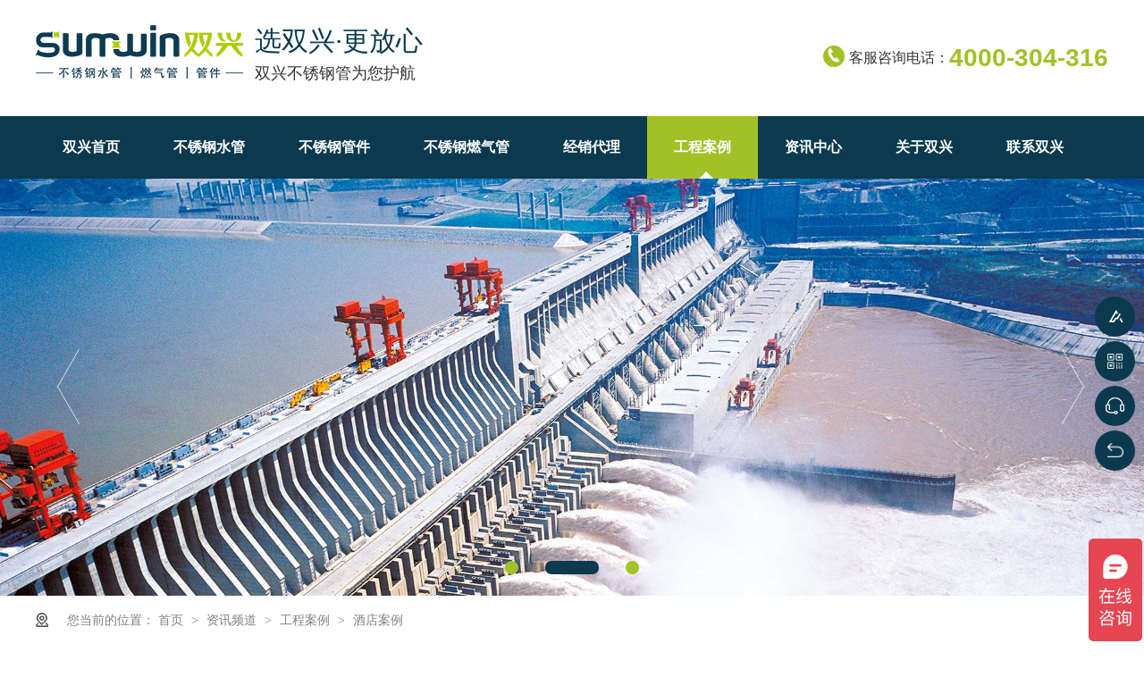

--- FILE ---
content_type: text/html
request_url: http://www.sumwin316.com/article_jdal.html
body_size: 4754
content:
<!DOCTYPE html><html lang="zh"><head data-base="/">
<meta http-equiv="Cache-Control" content="no-transform">
<meta http-equiv="Cache-Control" content="no-siteapp"> 
  <meta charset="UTF-8"> 
  <meta http-equiv="X-UA-Compatible" content="IE=edge"> 
  <meta name="renderer" content="webkit"> 
  <meta http-equiv="pragma" content="no-cache">
 <meta http-equiv="cache-control" content="no-cache,must-revalidate">
 <meta http-equiv="expires" content="Wed, 26 Feb 1997 08:21:57 GMT">
 <meta http-equiv="expires" content="0">
 <meta name="applicable-device" content="pc">
<title>酒店案例-广东双兴</title>
<meta name="keywords" content="不锈钢水管工程案例,不锈钢管件安装案例,不锈钢燃气管应用">
<meta name="description" content="广东双兴新材料集团有限公司集研发、生产、销售于一体，专注于不锈钢水管、不锈钢燃气管、卫生级不锈钢管件、不锈钢食品级水管的研发和生产，也是中国不锈钢行业品牌产品。"><meta name="mobile-agent" content="format=html5;url=http://m.sumwin316.com/article_jdal.html"><meta name="mobile-agent" content="format=xhtml;url=http://m.sumwin316.com/article_jdal.html">
<link rel="alternate" media="only screen and (max-width:640px)" href="http://m.sumwin316.com/article_jdal.html">
<script src="http://www.sumwin316.com/js/uaredirect.js" type="text/javascript"></script>
<script type="text/javascript">uaredirect("http://m.sumwin316.com/article_jdal.html");</script>
<link rel="canonical" href="http://www.sumwin316.com/article_jdal.html"> 
  <link href="http://www.sumwin316.com/css/reset.css?1620717099185" rel="stylesheet"> 
  <link href="http://www.sumwin316.com/css/animate.min.css?1620717099185" rel="stylesheet" type="text/css"> 
  <link href="http://www.sumwin316.com/css/slick.css?1620717099185" rel="stylesheet" type="text/css"> 
  <script src="http://www.sumwin316.com/js/nsw.pc.min.js"></script> 
  <script src="http://www.sumwin316.com/js/slick.min.js" type="text/javascript"></script> 
  <link href="http://www.sumwin316.com/609600e2e4b065c1ef78aeb2.css" rel="stylesheet">
  <script>
var _hmt = _hmt || [];
(function() {
  var hm = document.createElement("script");
  hm.src="https://hm.baidu.com/hm.js?ed76e31b94a633cfb81410e66ae10de4";
  var s = document.getElementsByTagName("script")[0]; 
  s.parentNode.insertBefore(hm, s);
})();
</script> 
  <meta name="baidu-site-verification" content="code-weB7MFvWWn">
 </head> 
 <body> 
  <div class="g_top f_fw"> 
 <div class="header"> 
  <div class="m_top f_cb"> 
   <div class="top_c"> 
    <div class="wow fadeInLeft animated tlogo"><a href="http://www.sumwin316.com/" title=""><img alt="广东双兴新材料集团有限公司" src="http://www.sumwin316.com/resource/images/8605b949ce8240d3ae518c2ce84bcc76_2.jpg" title="广东双兴新材料集团有限公司"></a></div> 
    <h2 class="wow fadeInLeft animated"> 选双兴·更放心<em>双兴不锈钢管为您护航</em> </h2> 
    <div class="wow fadeInRight animated ttel"> 
     <b>客服咨询电话：</b> 
     <span>4000-304-316</span> 
    </div> 
   </div> 
  </div> 
  <div class="g_nav menu"> 
   <ul> 
     
     <li> <a href="http://www.sumwin316.com/" title="双兴首页"><b>双兴首页</b></a> 
       </li> 
     
     <li> <a href="http://www.sumwin316.com/product_bxgsg.html" title="不锈钢水管"><b>不锈钢水管</b></a> 
      <div class="ejxla"> 
       <div class="content"> 
        <p> 
          
          <a href="http://www.sumwin316.com/product_bxgjsg.html" title="不锈钢给水管">不锈钢给水管 </a> 
          
          <a href="http://www.sumwin316.com/product_bxgfsl.html" title="不锈钢覆塑冷水管">不锈钢覆塑冷水管 </a> 
          
          <a href="http://www.sumwin316.com/product_bxgfsr.html" title="不锈钢覆塑热水管">不锈钢覆塑热水管 </a> 
          </p> 
       </div> 
      </div> </li> 
     
     <li> <a href="http://www.sumwin316.com/product_304316.html" title="不锈钢管件"><b>不锈钢管件</b></a> 
      <div class="ejxla"> 
       <div class="content"> 
        <p> 
          
          <a href="http://www.sumwin316.com/product_304316.html" title="双卡压国标管件">双卡压国标管件 </a> 
          
          <a href="http://www.sumwin316.com/product_316lsk.html" title="双卡压欧标管件">双卡压欧标管件 </a> 
          
          <a href="http://www.sumwin316.com/product_304hyg.html" title="环压管件">环压管件 </a> 
          
          <a href="http://www.sumwin316.com/product_30431681.html" title="沟槽/卡箍管件">沟槽/卡箍管件 </a> 
          </p> 
       </div> 
      </div> </li> 
     
     <li> <a href="http://www.sumwin316.com/product_bxggj.html" title="不锈钢燃气管"><b>不锈钢燃气管</b></a> 
       </li> 
     
     <li> <a href="http://www.sumwin316.com/helps/jxdl.html" title="经销代理"><b>经销代理</b></a> 
       </li> 
     
     <li> <a href="http://www.sumwin316.com/article_khjz.html" title="工程案例"><b>工程案例</b></a> 
      <div class="ejxla"> 
       <div class="content"> 
        <p> 
          
          <a href="http://www.sumwin316.com/article_syal.html" title="商业案例">商业案例 </a> 
          
          <a href="http://www.sumwin316.com/article_yyal.html" title="医院案例">医院案例 </a> 
          
          <a href="http://www.sumwin316.com/article_jdal.html" title="酒店案例">酒店案例 </a> 
          
          <a href="http://www.sumwin316.com/article_xxal.html" title="学校案例">学校案例 </a> 
          
          <a href="http://www.sumwin316.com/article_jzal.html" title="家装案例">家装案例 </a> 
          
          <a href="http://www.sumwin316.com/article_rqgal.html" title="燃气管案例">燃气管案例 </a> 
          
          <a href="http://www.sumwin316.com/article_swal.html" title="水务案例">水务案例 </a> 
          
          <a href="http://www.sumwin316.com/article_gyltal.html" title="工业流体案例">工业流体案例 </a> 
          </p> 
       </div> 
      </div> </li> 
     
     <li> <a href="http://www.sumwin316.com/article_index.html" title="资讯中心"><b>资讯中心</b></a> 
      <div class="ejxla"> 
       <div class="content"> 
        <p> 
          
          <a href="http://www.sumwin316.com/article_sxdt.html" title="双兴动态">双兴动态 </a> 
          
          <a href="http://www.sumwin316.com/article_xyzx.html" title="行业资讯">行业资讯 </a> 
          
          <a href="http://www.sumwin316.com/article_zlxz.html" title="资料下载">资料下载 </a> 
          
          <a href="http://www.sumwin316.com/article_spzq.html" title="视频专区">视频专区 </a> 
          
          <a href="http://www.sumwin316.com/article_cjwd.html" title="常见问答">常见问答 </a> 
          </p> 
       </div> 
      </div> </li> 
     
     <li> <a href="http://www.sumwin316.com/helps/gysx.html" title="关于双兴"><b>关于双兴</b></a> 
      <div class="ejxla"> 
       <div class="content"> 
        <p> 
          
          <a href="http://www.sumwin316.com/helps/gysx.html" title="双兴介绍">双兴介绍 </a> 
          
          <a href="http://www.sumwin316.com/helps/fzlc.html" title="发展历程">发展历程 </a> 
          
          <a href="http://www.sumwin316.com/help_ryzz.html" title="荣誉资质">荣誉资质 </a> 
          
          <a href="http://www.sumwin316.com/help_scjd.html" title="生产基地">生产基地 </a> 
          
          <a href="http://www.sumwin316.com/help_ygfc.html" title="员工风采">员工风采 </a> 
          
          <a href="http://www.sumwin316.com/help_shzr.html" title="社会责任">社会责任 </a> 
          </p> 
       </div> 
      </div> </li> 
     
     <li> <a href="http://www.sumwin316.com/helps/lxsx.html" title="联系双兴"><b>联系双兴</b></a> 
       </li> 
     
   </ul> 
  </div> 
   
 </div> 
</div> 
  <div class="banner"> 
  
   
   <a href="http://www.sumwin316.com/article_khjz.html" title="双兴-看得见的品质"><img src="http://www.sumwin316.com/resource/images/948d4c1626144e2dac48a42b41266e01_2.jpg"></a> 
   
   <a href="http://www.sumwin316.com/" title="anban2"><img src="http://www.sumwin316.com/resource/images/948d4c1626144e2dac48a42b41266e01_4.jpg"></a> 
   
   <a href="http://www.sumwin316.com/" title="anban3"><img src="http://www.sumwin316.com/resource/images/948d4c1626144e2dac48a42b41266e01_6.jpg"></a> 
   
  
</div> 
 
 
  <div class="plc content"> 
 <div class="p102-curmbs-1" navcrumbs=""> 
  <b>您当前的位置：</b> 
  <a href="http://www.sumwin316.com/" title="首页"> 首页 </a> 
  <span> &gt; </span> 
   
   <i class=""> <a href="http://www.sumwin316.com/article_index.html" title="资讯频道"> 资讯频道 </a> <span> &gt; </span> </i> 
   
   <i class=""> <a href="http://www.sumwin316.com/article_khjz.html" title="工程案例"> 工程案例 </a> <span> &gt; </span> </i> 
   
   <i class=""> <a href="http://www.sumwin316.com/article_jdal.html" title="酒店案例"> 酒店案例 </a>  </i> 
   
 </div> 
</div> 
 
  <div> 
 <div class="p101-search-1"> 
  <div class="blk-main"> 
   <p> <b>热搜关键词：</b> 
     
     <a href="http://www.sumwin316.com/product_bxgsg.html" onclick="searchLink(this);" title="304食品级不锈钢水管">304食品级不锈钢水管</a> 
     
     
     <a href="http://www.sumwin316.com/product_bxggj2.html" onclick="searchLink(this);" title="304双卡压管件">304双卡压管件</a> 
     
     
     <a href="http://www.sumwin316.com/product_bxggj.html" onclick="searchLink(this);" title="不锈钢燃气管代理">不锈钢燃气管代理</a> 
     </p> 
   <div class="p101-search-1-inp"> 
    <input class="p101-search-1-inp1" id="key" placeholder="请输入您要搜索的关键词" type="text"> 
    <input class="p101-search-1-inp2" onclick="searchInfo();" type="button"> 
   </div> 
   <div class="clear"></div> 
  </div> 
 </div> 
  
  
</div> 
  <div class="blk-main"> 
   <div class="p102-fdh-3" navvicefocus=""> 
 <ul class="blk-main clearafter"> 
   
   <li><a href="http://www.sumwin316.com/article_syal.html" title="商业案例"><i><img src="http://www.sumwin316.com/resource/images/72e8a308a8bb401e9e702616a50c28dc_6.jpg"></i>商业案例</a></li> 
   
   <li><a href="http://www.sumwin316.com/article_yyal.html" title="医院案例"><i><img src="http://www.sumwin316.com/resource/images/72e8a308a8bb401e9e702616a50c28dc_8.jpg"></i>医院案例</a></li> 
   
   <li><a href="http://www.sumwin316.com/article_jdal.html" title="酒店案例"><i><img src="http://www.sumwin316.com/resource/images/72e8a308a8bb401e9e702616a50c28dc_10.jpg"></i>酒店案例</a></li> 
   
   <li><a href="http://www.sumwin316.com/article_xxal.html" title="学校案例"><i><img src="http://www.sumwin316.com/resource/images/72e8a308a8bb401e9e702616a50c28dc_12.jpg"></i>学校案例</a></li> 
   
   <li><a href="http://www.sumwin316.com/article_jzal.html" title="家装案例"><i><img src="http://www.sumwin316.com/resource/images/72e8a308a8bb401e9e702616a50c28dc_14.jpg"></i>家装案例</a></li> 
   
   <li><a href="http://www.sumwin316.com/article_rqgal.html" title="燃气管案例"><i><img src="http://www.sumwin316.com/resource/images/72e8a308a8bb401e9e702616a50c28dc_16.jpg"></i>燃气管案例</a></li> 
   
   <li><a href="http://www.sumwin316.com/article_swal.html" title="水务案例"><i><img src="http://www.sumwin316.com/resource/images/72e8a308a8bb401e9e702616a50c28dc_4.jpg"></i>水务案例</a></li> 
   
   <li><a href="http://www.sumwin316.com/article_gyltal.html" title="工业流体案例"><i><img src="http://www.sumwin316.com/resource/images/72e8a308a8bb401e9e702616a50c28dc_18.jpg"></i>工业流体案例</a></li> 
   
 </ul> 
</div> 
 
<div class="clear"></div> 
   <div class="g_nyantj f_fw f_cb"> 
 <div class="content"> 
  <ul> 
    
    <li><a alt="双兴薄壁不锈钢自来水管学校工程案例" href="http://www.sumwin316.com/articles/sxbbbx.html" target="_blank" title="双兴薄壁不锈钢自来水管学校工程案例"><img alt="双兴薄壁不锈钢自来水管学校工程案例" src="http://www.sumwin316.com/resource/images/e39127222c8e4cec953a2e56f5f01d75_2.jpg" target="_blank" title="双兴薄壁不锈钢自来水管学校工程案例"><em>双兴薄壁不锈钢自来水管学校工程案例</em></a></li> 
    
    
    <li><a alt="双兴304不锈钢燃气管酒店工程案例" href="http://www.sumwin316.com/articles/sx304b5587.html" target="_blank" title="双兴304不锈钢燃气管酒店工程案例"><img alt="双兴304不锈钢燃气管酒店工程案例" src="http://www.sumwin316.com/resource/images/9bb6ca64bff846dab8afc0097e4efe2f_124.jpg" title="双兴304不锈钢燃气管酒店工程案例"><em>双兴304不锈钢燃气管酒店工程案例</em></a></li> 
    
    <li><a alt="人民医院医用级不锈钢饮用水管工程案例" href="http://www.sumwin316.com/articles/rmyyyy.html" target="_blank" title="人民医院医用级不锈钢饮用水管工程案例"><img alt="人民医院医用级不锈钢饮用水管工程案例" src="http://www.sumwin316.com/resource/images/9bb6ca64bff846dab8afc0097e4efe2f_120.jpg" title="人民医院医用级不锈钢饮用水管工程案例"><em>人民医院医用级不锈钢饮用水管工程案例</em></a></li> 
    
  </ul> 
 </div> 
  
</div> 
<div class="clear"></div> 
   <div> 
  
 <div class="p101-service-1-list"> 
   
   <dl> 
    <dt> 
     <a href="http://www.sumwin316.com/articles/sx304b5587.html" target="_blank" title="双兴304不锈钢燃气管酒店工程案例"><img alt="双兴304不锈钢燃气管酒店工程案例" src="http://www.sumwin316.com/resource/images/9bb6ca64bff846dab8afc0097e4efe2f_124.jpg" title="双兴304不锈钢燃气管酒店工程案例"></a> 
    </dt> 
    <dd class="textbox"> 
     <h4><a href="http://www.sumwin316.com/articles/sx304b5587.html" target="_blank" title="双兴304不锈钢燃气管酒店工程案例">双兴304不锈钢燃气管酒店工程案例</a></h4> 
    </dd> 
   </dl> 
    
   
 </div> 
 <div class="clear"></div> 
 <div class="morean">
  <a href="http://www.sumwin316.com/article_khjz.html">查看更多</a>
 </div> 
  
</div> 
   <div class="p102-pagination-1 g"> 
 <div class="p102-pagination-1-main"> 
   
 </div> 
 <div class="clear"></div> 
</div> 
   <div class="p103-related-pro"> 
 <div class="p103-related-pro-tit"> 
  <h2>推荐产品</h2> 
  <a class="no-bg" href="http://www.sumwin316.com/product_index.html" title="更多产品+">更多产品+</a> 
 </div> 
 <div class="p103-related-pro-list"> 
   
   <dl> 
    <dt> 
     <a href="http://www.sumwin316.com/products/djdjt.html" target="_blank" title="等径直通"><img alt="等径直通" src="http://www.sumwin316.com/resource/images/0466868d20994b81852a72667b748e45_4.jpg" title="等径直通"></a> 
    </dt> 
    <dd> 
     <h4><a href="http://www.sumwin316.com/products/djdjt.html" target="_blank" title="等径直通">等径直通</a></h4> 
    </dd> 
   </dl> 
   
   <dl> 
    <dt> 
     <a href="http://www.sumwin316.com/products/bjzj.html" target="_blank" title="异径直通"><img alt="异径直通" src="http://www.sumwin316.com/resource/images/92acd9cd5b904a0ea884f178b90d5380_2.jpg" title="异径直通"></a> 
    </dt> 
    <dd> 
     <h4><a href="http://www.sumwin316.com/products/bjzj.html" target="_blank" title="异径直通">异径直通</a></h4> 
    </dd> 
   </dl> 
   
   <dl> 
    <dt> 
     <a href="http://www.sumwin316.com/products/nszj.html" target="_blank" title="内牙直通"><img alt="内牙直通" src="http://www.sumwin316.com/resource/images/0466868d20994b81852a72667b748e45_64.jpg" title="内牙直通"></a> 
    </dt> 
    <dd> 
     <h4><a href="http://www.sumwin316.com/products/nszj.html" target="_blank" title="内牙直通">内牙直通</a></h4> 
    </dd> 
   </dl> 
   
   <dl class="last"> 
    <dt> 
     <a href="http://www.sumwin316.com/products/wszj.html" target="_blank" title="外牙直通"><img alt="外牙直通" src="http://www.sumwin316.com/resource/images/92acd9cd5b904a0ea884f178b90d5380_21.jpg" title="外牙直通"></a> 
    </dt> 
    <dd> 
     <h4><a href="http://www.sumwin316.com/products/wszj.html" target="_blank" title="外牙直通">外牙直通</a></h4> 
    </dd> 
   </dl> 
   
  <div class="clear"></div> 
 </div> 
</div> 
 
  </div> 
  <div class="g_ft f_fw"> 
 <div class="content f_pr"> 
  <div class="ftlogo wow zoomIn animated"> 
   <a href="http://www.sumwin316.com/" target="_blank"><img src="http://www.sumwin316.com/images/flogo.png" title="双兴集团"></a> 
  </div> 
  <div class="m_fnav wow fadeInUp animated"> 
    
    <a href="http://www.sumwin316.com/product_bxgsg.html" title="不锈钢水管">不锈钢水管</a> 
    
    <a href="http://www.sumwin316.com/product_bxggj2.html" title="不锈钢管件">不锈钢管件</a> 
    
    <a href="http://www.sumwin316.com/product_bxggj.html" title="不锈钢燃气管">不锈钢燃气管</a> 
    
    <a href="http://www.sumwin316.com/helps/jxdl.html" title="经销代理">经销代理</a> 
    
    <a href="http://www.sumwin316.com/article_khjz.html" title="工程案例">工程案例</a> 
    
    <a href="http://www.sumwin316.com/article_index.html" title="资讯中心">资讯中心</a> 
    
    <a href="http://www.sumwin316.com/helps/gysx.html" title="关于双兴">关于双兴</a> 
    
    <a href="http://www.sumwin316.com/helps/lxsx.html" title="联系双兴">联系双兴</a> 
    
    <a href="http://www.sumwin316.com/sitemap.html" target="_blank" title="网站地图">网站地图</a> 
    
  </div> 
  <div class="f_ftcon wow fadeInUp animated"> 
   <h3>广东双兴新材料集团有限公司 版权所有</h3> 
   <ul class="f_cb"> 
    <li>备案号：<a href="https://beian.miit.gov.cn/#/Integrated/index" rel="nofollow" target="_blank">粤ICP备19072386号</a></li> 
    <li>邮箱：info@sumwin.com</li> 
    <li>微信：<a href="javascript:void(0);" target="_blank" title="">18029227522</a></li> 
    <li>&nbsp;&nbsp;</li> 
   </ul> 
  </div> 
  <div class="fttel wow fadeInUp animated"> 
   <i><img alt="全国服务热线" src="http://www.sumwin316.com/images/ftico1.jpg" title="全国服务热线"></i>全国服务热线: 
   <b>4000-304-316 </b> 
  </div> 
  <div class="ftadd wow fadeInUp animated"> 
   <i><img alt="公司地址" src="http://www.sumwin316.com/images/ftico2.jpg" title="公司地址"></i>公司地址： 
   <b>广东省佛山市高明区高明大道中对川工业园人景路</b> 
  </div> 
  <div class="m_code wow fadeInUp animated"> 
   <i><img alt="双兴集团" src="http://www.sumwin316.com/resource/images/000e1072adbe40709f3602fd0a845100_6.jpg" title="双兴集团"></i> 
   <span><em>扫一扫</em><em>关注双兴公众号</em></span> 
  </div> 
   
 </div> 
</div> 
  <div class="client-2"> 
 <ul id="client-2"> 
  <li class="my-kefu-qq"> 
   <div class="cont" style="display:none"> 
    <a class="online-contact-btn" href="https://p.qiao.baidu.com/cps/chat?siteId=16916607&amp;userId=33686063&amp;siteToken=1251aca84868083c9a7cc666c8600e05" qq="" target="_blank"> 在线咨询</a> 
   </div> </li> 
  <li class="my-kefu-weixin"> 
   <div class="cont" style="display:none"> 
    <img alt="双兴集团" src="http://www.sumwin316.com/resource/images/000e1072adbe40709f3602fd0a845100_6.jpg" title="双兴集团"> 
    <span>双兴集团</span> 
   </div> </li> 
  <li class="my-kefu-tel"> 
   <div class="cont" phone400="" style="display:none">
     4000-304-316 
   </div> </li> 
  <li class="my-kefu-shouye"> <a href="http://www.sumwin316.com/" title="返回首页"></a> </li> 
  <li class="my-kefu-ftop"> <a href="javascript:;"></a> </li> 
 </ul> 
  
  
</div> 
  <script src="http://www.sumwin316.com/js/public.js"></script> 
  <script src="http://www.sumwin316.com/609600e2e4b065c1ef78aeb2.js" type="text/javascript"></script>
  <script>
var _hmt = _hmt || [];
(function() {
  var hm = document.createElement("script");
  hm.src="https://hm.baidu.com/hm.js?3204cf56001b7066a765685371c2f400";
  var s = document.getElementsByTagName("script")[0]; 
  s.parentNode.insertBefore(hm, s);
})();
</script>
 
<script>  var sysBasePath = null ;var projPageData = {};</script><script>(function(){var bp = document.createElement('script');
var curProtocol = window.location.protocol.split(':')[0];
if (curProtocol === 'https')
{ bp.src='https://zz.bdstatic.com/linksubmit/push.js'; }
else
{ bp.src='http://push.zhanzhang.baidu.com/push.js'; }
var s = document.getElementsByTagName("script")[0];
s.parentNode.insertBefore(bp, s);
})();</script><script src="http://www.sumwin316.com/js/ab77b6ea7f3fbf79.js" type="text/javascript"></script>
<script type="application/ld+json">
{"@content":"https://ziyuan.baidu.com/contexts/cambrian.jsonld","@id":"http://www.sumwin316.com/article_jdal.html","appid":"","title":"酒店案例-广东双兴","images":[],"description":"","pubDate":"2021-04-15T18:56:00","upDate":"2024-03-01T11:15:25","lrDate":"2021-04-15T18:56"}
</script></body></html>

--- FILE ---
content_type: text/css
request_url: http://www.sumwin316.com/609600e2e4b065c1ef78aeb2.css
body_size: 3362
content:

        .f_pr{position:relative;}
        .f_pa{position:absolute;}
        .header , .content , .footer { width:1200px; margin:0 auto;  }
        em{font-style:normal;}

        .g_top{position: relative; height:200px; background:url(images/topbg.jpg) repeat-x center top;}

      .g_top .m_top{height: 130px;}
      .g_top .tlogo{ float:left; padding: 18px 13px 0 0;}
      .g_top h2{ float:left; height:60px; margin:26px 0 0 0; color: #0b3a4e; font-size: 30px; font-weight: normal;}
      .g_top h2 em{ display:block; color:#333333; font-weight:normal; font-size: 18px; padding-top: 3px; }
      .g_top .ttel{ float:right; margin:50px 0 0 0 ; padding: 0 0 0 30px; background:url(images/tel.jpg) no-repeat left 0; line-height:30px;height:30px;}
      .g_top .ttel b{display: block; float: left; color:#333333; font-size:16px;font-weight: normal;line-height:30px;}
      .g_top .ttel span{float: left; display:block; font-size:28px; color:#a2c126;font-weight: bold;line-height:30px;}

     
      .g_nav{height:70px; line-height: 70px; }
      .g_nav li{ float:left; font-size:16px;}
      .g_nav li a{position: relative; display:block;float: left; padding: 0 30px; color:#fff; line-height:70px; text-decoration: none;position: relative;}
      .g_nav li a:before{content: "";position: absolute;left: 50%;top:62px;margin-left: -4px; display:none;z-index: 115;
      width: 0;
height: 0;
border-style: solid;
border-width: 0 8px 8px 8px;
border-color: transparent transparent #fff transparent;
  }
  
      .g_nav li b{position: relative;z-index: 15;}
      .g_nav li a:after{content: "";position: absolute;background:#a2c126;width:0;height: 70px;left:0;top:0;transition: all 0.3s linear 0s;}
      .g_nav li a:hover,.g_nav .cur a{color: #fff;}
      .g_nav li a:hover:before,.g_nav .cur a:before{display:block;}
      .g_nav li a:hover:after ,.g_nav .cur a:after{width: 100%;}


        .g_nav .ejxla{position:absolute;left:0;top:200px; height: 88px;max-width: 1920px;min-width: 1200px;margin:0 auto; width:100%;background: rgba(255,255,255,.9);z-index: 5585; display:none; box-sizing: border-box;}
        .g_nav .ejxla .content{padding:0 0 0 0;box-sizing: border-box; }
        
        .g_nav .ejxla p{height:88px;line-height: 88px;background:none;padding:0;margin:0 auto;text-align: center;}

        .g_nav li .ejxla p a{float:none; display: inline-block;height:88px;line-height: 88px;padding-left: 12px;font-size: 16px;color:#666666;margin-right:48px; padding-right:0;}
        .g_nav li .ejxla p a:after{content:"";position: absolute;width: 2px;height: 2px;background: #666666;left:0;top:45px;
        }
  
        
        .g_nav li:hover .ejxla p a,.g_nav .cur .ejxla p a{font-weight:normal;}
        .g_nav li:hover .ejxla p a:hover,.g_nav .cur .ejxla p a:hover{font-weight:bold;color: #666666;}
        .g_nav li:hover .ejxla p a:hover:before{border-color:0 0 0 0;}

        .g_nav li:hover .ejxla{display:block;z-index:2;}
   
      
    
 
 .banner .slick-arrow {
            position: absolute;font-size: 0;
            top: 50%; 
            z-index:12;
            width: 100px;
            height: 100px;
            margin-top: -42px;
            border: 0;
        }
        .banner .slick-prev {outline: none;
            left: 5%; display: none; background:none; position: absolute;top:50%;margin-top:-42px; font-size:0;border: none; z-index:12;
           background:url(images/probt1.png) no-repeat;width:30px;height: 84px;
        }
        .banner .slick-next {outline: none;
            right: 5%; display: none;background:none;position: absolute;top:50%;margin-top:-42px; font-size:0;border: none; z-index:12;
           background:url(images/probt2.png) no-repeat;width:30px;height: 84px;
        }   

    .banner img {
            display: block;
            width: 100%;
            margin:0 auto;
        }
      
       .slick-dots {
            position: absolute;
            left: 0; font-size:0;
            bottom: 5%;
            width: 100%;
            text-align: center;
            outline: none;
            
        }
        .slick-dots li {
            display: inline-block;
            margin: 0 15px; outline: none;
        }
        .slick-dots li button {
            display: block;
            border: 0 none;width: 15px;height: 15px;
            color: #fff; border-radius: 50%;
            background-color: #a2c126;
            outline: none; transition: all 0.3s linear 0s;
        }
        .slick-dots .slick-active button {
            background-color: #0b3a4e;width:60px;border-radius: 30px;
        }
        


		.plc{padding: 5px 0 25px;}
		.p12-curblock{
			display: none;
		}
		.p102-curmbs-1{height: 40px;line-height: 40px;font-size: 14px;color: #808080;}
		.p102-curmbs-1 b {
			font-weight: normal;
			padding-left: 35px;
			background: url(images/p102-curmbs-icon1.png) no-repeat left center;

		}
		.p102-curmbs-1 i {
			font-style: normal;
		}

		.p102-curmbs-1 span {
			font-family: 宋体;
			height: 46px;
			line-height: 46px;
			padding: 0px 5px;
		}
		.p102-curmbs-1 a{color: #808080;}
		.p102-curmbs-1 a:hover{color: #0b3a4e;}
	

        .p101-search-1 {
            height: 80px;
            box-shadow: 0 3px 4px #e9e9e9;
        }
        
        .p101-search-1 p {
            float: left;
            width: 750px;
            height: 80px;
            line-height: 80px;
            font-size: 14px;
            color: #333333;
        }
        
        .p101-search-1 p b {
            display: inline-block;
        }
        
        .p101-search-1 p a {
            color: #666666;
            display: inline-block;
            margin-right: 15px;
        }
        
        .p101-search-1-inp {
            float: right;
            width: 356px;
            height: 36px;
            background: #fff;
            margin-top: 22px;
        }
        
        .p101-search-1-inp1 {
            width: 249px;
            height: 34px;
            line-height: 34px;
            color: #999999;
            border: 1px solid #e3e3e3;
            border-right: 0;
            padding: 0 20px;
            float: left;
        }
        
        .p101-search-1-inp2 {
            width: 66px;
            height: 36px;
            border: 0;
            background: #0b3a4e url(images/p101-search-icon1.png) no-repeat center center;
            float: right;
            cursor: pointer;
        }
    

    .p102-fdh-3 {
        margin-top: 50px;
        padding:15px 0;

    }
    
    .p102-fdh-3 li {
        float: left;
        width: 12.5%;
        height: 140px;text-align: center;
        position: relative;
    
      color:#333333;
        box-sizing: border-box;
    }
    .p102-fdh-3 li i{display:block;width:45px;height:45px; margin:0 auto; overflow:hidden;}

    .p102-fdh-3 li a {
        display: block;
        height: 64px;
        line-height: 64px;
        font-size: 24px;
        color: #1a1a1a;
     
    }
    
   
    .p102-fdh-3 li.sidenavcur a,
    .p102-fdh-3 li:hover a {
        font-weight: normal;
        color:#0c3d53;
    }
    .p102-fdh-3 li.sidenavcur img,
    .p102-fdh-3 li:hover img{margin-left:-45px;}
    
     .p102-fdh-3 li.sidenavcur:before,
    .p102-fdh-3 li:hover:before {
       content:"";position: absolute;width:80%;height: 2px;background: #0c3d53;left:50%;top:122px; margin-left: -40%;
    }
    
    


    .g_nyantj li{float: right;width:383px;height: 287px;overflow: hidden;position: relative;margin-bottom: 15px;}
    .g_nyantj li img{width:383px;height: 287px;display: block;}
    .g_nyantj li em{width: 383px;height:287px; line-height:287px;  background-color:rgba(0,0,0,0.7);position:absolute;top:-100%;left:0;opacity:0;transition:0.6s ease 0s;-webkit-transition:0.6s ease 0s;-moz-transition:0.6s ease 0s;font-size:24px;color:#fff;text-align: center;}
    .g_nyantj li:nth-child(1){width:789px;height: 590px;line-height: 590px;float: left;}
    .g_nyantj li:nth-child(1) img{width:789px;height: 590px;display: block;}
    .g_nyantj li:nth-child(1) em{width:789px;height: 590px;line-height: 590px;}
   .g_nyantj li:hover em{opacity: 1;top:0;}



  

 .morean{border:2px solid #a2c126;width:200px;height:40px;line-height:40px;border-radius:5px;text-align: center;color:#222; margin:50px auto 0;font-size:20px;}
   
        .p101-service-1 {
            padding: 60px 0 30px;
            background-color: #f5f5f5;
        }
        
        .p101-service-1-list dl {
            float: left;
            width: 383px;
            margin: 0 2% 25px 0;
            position:relative;
            overflow: hidden;
        }
        
        .p101-service-1-list dl:nth-child(4n-1) {
            margin-right: 0;
        }
        
        .p101-service-1-list dt img {
            width: 383px;height:237px;
            display: block;
        }
        

          .textbox{ width: 383px;height:237px; line-height:237px;  background-color:rgba(0,0,0,0.7);position:absolute;top:-100%;left:0;opacity:0;transition:0.6s ease 0s;-webkit-transition:0.6s ease 0s;-moz-transition:0.6s ease 0s}
          
.textbox h4{display:block; color:#fff;padding:0 10px;font-size:20px;line-height:237px;overflow:hidden;text-overflow:ellipsis;font-weight: normal;}
.textbox h4 a{color:#fff;}
.p101-service-1-list dl:hover .textbox{opacity:1;top:0}


      
     
     
    

    .p103-related-pro {
        padding: 20px 0 80px;
    }
    
    .p103-related-pro-tit {
        height: 50px;
        position: relative;
        margin-bottom: 19px;
    }
    
    .p103-related-pro-tit h2 {
        display: inline-block;
        max-width: 80%;
        height: 50px;
        padding-left: 30px;
        line-height: 50px;
        font-weight: bold;
        font-size: 28px;
        color: #0b3a4e;
        position: relative;
        overflow: hidden;
        text-overflow: ellipsis;
        white-space: nowrap;
    }
    
    .p103-related-pro-tit h2:before {
        content: '';
        position: absolute;
        width: 10px;
        height: 30px;
        background: #0b3a4e;
        left: 0;
        top: 50%;
        margin-top: -14px;
    }
    
    .p103-related-pro-tit a {
        position: absolute;
        width: 104px;
        height: 34px;
        line-height: 34px;
        font-size: 16px;
        color: #ffffff;
        text-align: center;
        border: 1px solid #0b3a4e;
        right: 0;
        top: 7px;
        z-index: 1;
        background: #0b3a4e;
        border-radius: 3px;
    }
    
    .p103-related-pro-tit a.no-bg {
        background: transparent;
        color: #0b3a4e;
    }
    
    .p103-related-pro-list dl {
        float: left;
        width: 23.58%;
        border: 1px solid #dcdcdc;
        margin-right: 1.6%;
    }
    
    .p103-related-pro-list dl.last {
        margin-right: 0;
    }
    
    .p103-related-pro-list dt a,
    .p103-related-pro-list dt img {
        width: 100%;
        display: block;
    }
    
    .p103-related-pro-list dd h4 {
        height: 50px;
        padding: 0 10px;
        font-weight: normal;
        background: #f2f2f2;
    }
    
    .p103-related-pro-list dd h4 a {
        display: block;
        height: 50px;
        line-height: 50px;
        font-size: 16px;
        color: #333333;
        text-align: center;
        overflow: hidden;
        text-overflow: ellipsis;
        white-space: nowrap;
    }


      .g_ft{ height:506px; background:#f1f5fe;padding-top: 26px;box-sizing: border-box;}
      .ftlogo{height: 115px;}
      .m_fnav{height: 70px;line-height: 70px;border-top: 1px solid #d9dadd;border-bottom: 1px solid #d9dadd;margin-bottom: 52px;}
      .m_fnav a{display: inline-block;padding: 0 26px;font-size: 16px;color:#0c3c51;position: relative;}
      .m_fnav a:before{content: "";position: absolute;width:1px;height: 14px;background: #c2c2c2;right: 0;top:32px;}
      .m_fnav a:last-child:before{background: none;}
      .m_fnav a:hover{font-weight: bold;}


      .f_ftcon{float: left;width:400px;animation-delay: 0.1s;}
      .f_ftcon h3{line-height: 30px;font-size: 16px;color:#333333;font-weight: bold;}
      .f_ftcon li{font-size: 14px;line-height: 32px;color:#979797;}
      .f_ftcon li a{color:#979797;}
      .fttel{float: left;width:228px;font-size: 16px;color:#333333;animation-delay: 0.2s;}
      .fttel i{display: block;width: 44px;height: 44px;margin-bottom: 28px;}
      .fttel b{display: block;font-size: 20px;font-weight: bold;color:#0b3b55;}
      .ftadd{float: left;width:368px;font-size: 16px;color:#333333;animation-delay: 0.3s;}
      .ftadd i{display: block;width: 44px;height: 44px;margin-bottom: 28px;}
      .ftadd b{display: block;font-size: 14px;font-weight:normal;color:#979797;}
      .m_code{float: right;width:185px;animation-delay: 0.4s;}
      .m_code i{float: left;width:110px;background: #fff;height: 110px;margin-right: 15px;}
      .m_code i img{width:106px;height: 106px;display: block;padding: 2px;}
      .m_code span{float: left;width:50px;font-size: 14px;color:#979797;}
      .m_code span em{float: right;width:20px;line-height: 16px;}
      .m_code span em:nth-child(1){padding-top: 30px;}

      

        .client-2 {
            width: 45px;
            position: fixed;
            right: 10px;
            top: 60%;
            z-index: 999;
            color: #fff;
        }
        
        .client-2 li a {
            text-decoration: none;
            color: #fff;
        }
        
        .client-2 li {
            margin-bottom: 5px;
            width: 45px;
            height: 45px;
            border-radius: 50%;
            cursor: pointer;
            position: relative;
        }
        
        .client-2 li.my-kefu-qq {
            background:#0b3a4e url(images/aff.png) center no-repeat;
        }
        
        .client-2 li.my-kefu-weixin {
            background:#0b3a4e url(images/cimg24.png) center no-repeat;
            background-size:19px;
        }
        
        .client-2 li.my-kefu-tel {
            background:#0b3a4e url(images/cimg25.png) center no-repeat;
        }
        
        .client-2 li.my-kefu-shouye {
            background:#0b3a4e url(images/tohome.png) center no-repeat;
            background-size:19px;
        }
        
        .client-2 li.my-kefu-shouye a {
            width: 45px;
            height: 45px;
            display: block;
        }
        
        .client-2 li.my-kefu-ftop {
            background:#0b3a4e url(images/returnTop.png) center no-repeat;
        }
        
        .client-2 li p {
            height: 20px;
            font-size: 12px;
            line-height: 20px;
            overflow: hidden;
            text-align: center;
            color: #fff;
        }
        
        .client-2 li.my-kefu-qq .cont {
            margin: 0;
            background:#0b3a4e url(images/aff.png) 15px center no-repeat;
            border-radius: 50px;
            padding-left: 45px;
            height: 45px;
            line-height: 45px;
            color: #fff;
            font-size: 16px;
            width: 130px;
            position: absolute;
            top: 0;
            right: 0;
            z-index: 999;
        }
        
        .client-2 li.my-kefu-tel .cont {
            margin: 0;
            background:#0b3a4e url(images/cimg25.png) 15px center no-repeat;
            border-radius: 50px;
            padding-left: 45px;
            height: 45px;
            line-height: 45px;
            color: #fff;
            font-size: 18px;
            width: 180px;
            position: absolute;
            top: 0;
            right: 0;
            z-index: 999;
        }
        
        .client-2 .my-kefu-ftop {
            display: none;
        }
        
        .client-2 .my-kefu-ftop .my-kefu-main {
            padding-top: 6px;
        }
        
        .client-2 li.my-kefu-weixin .cont {
            margin: 0;
            width: 115px;
            padding: 5px;
            border: solid 1px #ccc;
            position: absolute;
            left: -150px;
            top: -44px;
            background-color: #fff;
        }
        
        .client-2 li.my-kefu-weixin .cont  span {
            display: block;
            line-height: 20px;
            font-size: 12px;
            text-align: center;
            color: #1a1a1a;
        }
        
        .client-2 li.my-kefu-weixin .cont  img {
            width: 115px;
            height: 115px;
        }
        
        .client-2 li:hover .cont {
            display: block!important;
        }
    
